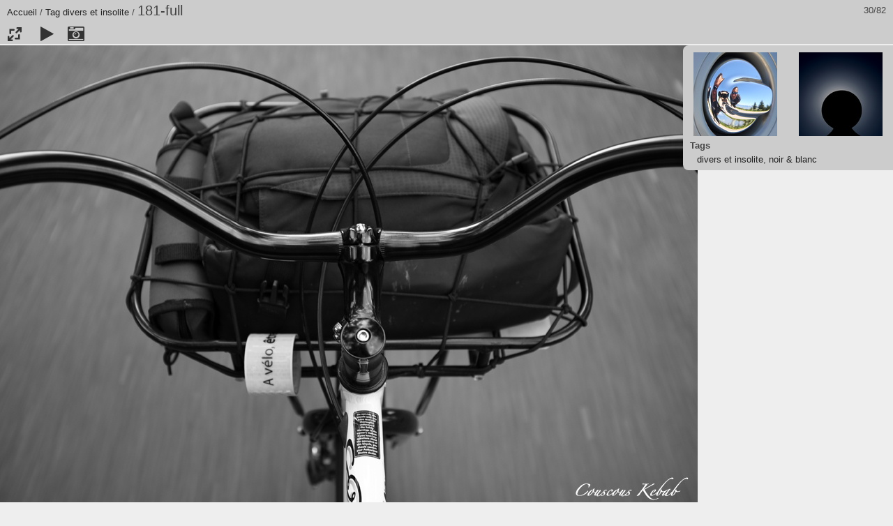

--- FILE ---
content_type: text/html; charset=utf-8
request_url: http://www.couscouskebab.fr/picture.php?/100/tags/2-divers_et_insolite
body_size: 7185
content:
<!DOCTYPE html>
<html lang=fr dir=ltr>
<head>
<title>181-full</title>
<link rel="shortcut icon" type="image/x-icon" href="themes/default/icon/favicon.ico">
<link rel="stylesheet" type="text/css" href="themes/modus/css/open-sans/open-sans.css"> <link rel="stylesheet" type="text/css" href="_data/combined/ee14pm.css"><link rel=canonical href="picture.php?/100">
<meta name=viewport content="width=device-width,initial-scale=1">
<script>if(document.documentElement.offsetWidth>1270)document.documentElement.className='wide'</script>

<meta name="generator" content="Piwigo (aka PWG), see piwigo.org">

<meta name="keywords" content="divers et insolite, noir & blanc">
<meta name="description" content="181-full - 181-full.jpg">


</head>

<body id=thePicturePage>

<div id="content">



<div class=titrePage id=imageHeaderBar><div class="imageNumber">30/82</div>
	<div class="browsePath">
		<a href="/">Accueil</a> / <a href="tags.php" title="Voir les tags disponibles">Tag</a> <a href="index.php?/tags/2-divers_et_insolite" title="Voir les photos liées uniquement à ce tag">divers et insolite</a><span class="browsePathSeparator"> / </span><h2>181-full</h2>
	</div>
</div>

<div id="imageToolBar">

<div class="navigationButtons">
</div>

<div class=actionButtonsWrapper><a id=imageActionsSwitch class=pwg-button><span class="pwg-icon pwg-icon-ellipsis"></span></a><div class="actionButtons">
<a id="derivativeSwitchLink" title="Tailles de photo" class="pwg-state-default pwg-button" rel="nofollow"><span class="pwg-icon pwg-icon-sizes"></span><span class="pwg-button-text">Tailles de photo</span></a><div id="derivativeSwitchBox" class="switchBox"><div class="switchBoxTitle">Tailles de photo</div><span class="switchCheck" id="derivativeCheckedmedium">&#x2714; </span><a href="javascript:changeImgSrc('_data/i/galleries/photos/181-full-me.jpg','medium','medium')">M - moyen<span class="derivativeSizeDetails"> (1000 x 664)</span></a><br><span class="switchCheck" id="derivativeCheckedSelMaxi" style="visibility:hidden">&#x2714; </span><a href="javascript:changeImgSrc('_data/i/galleries/photos/181-full-Se.jpg','SelMaxi','SelMaxi')">SelMaxi<span class="derivativeSizeDetails"> (800 x 531)</span></a><br><a href="javascript:phpWGOpenWindow('./galleries/photos/181-full.jpg','xxx','scrollbars=yes,toolbar=no,status=no,resizable=yes')" rel="nofollow">Original</a></div>
<a href="picture.php?/100/tags/2-divers_et_insolite&amp;slideshow=" title="diaporama" class="pwg-state-default pwg-button" rel="nofollow"><span class="pwg-icon pwg-icon-slideshow"></span><span class="pwg-button-text">diaporama</span></a><a href="picture.php?/100/tags/2-divers_et_insolite&amp;metadata" title="Montrer les méta-données du fichier" class="pwg-state-default pwg-button" rel="nofollow"><span class="pwg-icon pwg-icon-camera-info"></span><span class="pwg-button-text">Montrer les méta-données du fichier</span></a></div></div>
</div>
<div id="theImageAndInfos">
<div id="theImage">


<noscript><img src="_data/i/galleries/photos/181-full-me.jpg" width="1000" height="664" alt="181-full.jpg" id="theMainImage" usemap="#mapmedium" title="181-full - 181-full.jpg" itemprop=contentURL></noscript>
<img alt="181-full.jpg" id="theMainImage" usemap="#mapmedium" title="181-full - 181-full.jpg">

<map name="mapmedium"><area shape=rect coords="0,0,250,664" href="picture.php?/98/tags/2-divers_et_insolite" title="Précédente : 18-full" alt="18-full"><area shape=rect coords="250,0,746,166" href="index.php?/tags/2-divers_et_insolite" title="Miniatures" alt="Miniatures"><area shape=rect coords="751,0,1000,664" href="picture.php?/109/tags/2-divers_et_insolite" title="Suivante : 19-full" alt="19-full"></map><map name="mapSelMaxi"><area shape=rect coords="0,0,200,531" href="picture.php?/98/tags/2-divers_et_insolite" title="Précédente : 18-full" alt="18-full"><area shape=rect coords="200,0,597,132" href="index.php?/tags/2-divers_et_insolite" title="Miniatures" alt="Miniatures"><area shape=rect coords="601,0,800,531" href="picture.php?/109/tags/2-divers_et_insolite" title="Suivante : 19-full" alt="19-full"></map>


</div><div id="infoSwitcher"></div><div id="imageInfos">
	<div class="navThumbs">
			<a class="navThumb" id="linkPrev" href="picture.php?/98/tags/2-divers_et_insolite" title="Précédente : 18-full" rel="prev">
				<span class="thumbHover prevThumbHover"></span>
				<img src="_data/i/galleries/photos/18-full-sq.JPG" alt="18-full">
			</a>
			<a class="navThumb" id="linkNext" href="picture.php?/109/tags/2-divers_et_insolite" title="Suivante : 19-full" rel="next">
				<span class="thumbHover nextThumbHover"></span>
				<img src="_data/i/galleries/photos/19-full-sq.JPG" alt="19-full">
			</a>
	</div>

<dl id="standard" class="imageInfoTable">
<div id="Tags" class="imageInfo"><dt>Tags</dt><dd><a href="index.php?/tags/2-divers_et_insolite">divers et insolite</a>, <a href="index.php?/tags/9-noir_blanc">noir & blanc</a></dd></div>

</dl>

</div>
</div>


</div>
<div id="copyright">
	Propulsé par	<a href="https://fr.piwigo.org">Piwigo</a>
	
	- <a href="http://www.couscouskebab.fr/index.php?/contact/">Contacter le webmestre</a>
<script type="text/javascript" src="_data/combined/1p8tc11.js"></script>
<script type="text/javascript">//<![CDATA[

RVAS = {
derivatives: [
{w:1000,h:664,url:'_data/i/galleries/photos/181-full-me.jpg',type:'medium'},{w:800,h:531,url:'_data/i/galleries/photos/181-full-Se.jpg',type:'SelMaxi'}],
cp: '/'
}
rvas_choose();
document.onkeydown = function(e){e=e||window.event;if (e.altKey) return true;var target=e.target||e.srcElement;if (target && target.type) return true;	var keyCode=e.keyCode||e.which, docElem=document.documentElement, url;switch(keyCode){case 63235: case 39: if (e.ctrlKey || docElem.scrollLeft==docElem.scrollWidth-docElem.clientWidth)url="picture.php?/109/tags/2-divers_et_insolite"; break;case 63234: case 37: if (e.ctrlKey || docElem.scrollLeft==0)url="picture.php?/98/tags/2-divers_et_insolite"; break;case 36: if (e.ctrlKey)url="picture.php?/3/tags/2-divers_et_insolite"; break;case 35: if (e.ctrlKey)url="picture.php?/516/tags/2-divers_et_insolite"; break;case 38: if (e.ctrlKey)url="index.php?/tags/2-divers_et_insolite"; break;}if (url) {window.location=url.replace("&amp;","&"); return false;}return true;}
function changeImgSrc(url,typeSave,typeMap)
{
	var theImg = document.getElementById("theMainImage");
	if (theImg)
	{
		theImg.removeAttribute("width");theImg.removeAttribute("height");
		theImg.src = url;
		theImg.useMap = "#map"+typeMap;
	}
	jQuery('#derivativeSwitchBox .switchCheck').css('visibility','hidden');
	jQuery('#derivativeChecked'+typeMap).css('visibility','visible');
	document.cookie = 'picture_deriv='+typeSave+';path=/';
}
(window.SwitchBox=window.SwitchBox||[]).push("#derivativeSwitchLink", "#derivativeSwitchBox");
//]]></script>
<script type="text/javascript">
(function() {
var s,after = document.getElementsByTagName('script')[document.getElementsByTagName('script').length-1];
s=document.createElement('script'); s.type='text/javascript'; s.async=true; s.src='_data/combined/1rq8ex8.js';
after = after.parentNode.insertBefore(s, after);
})();
</script>
</div></body>
</html>